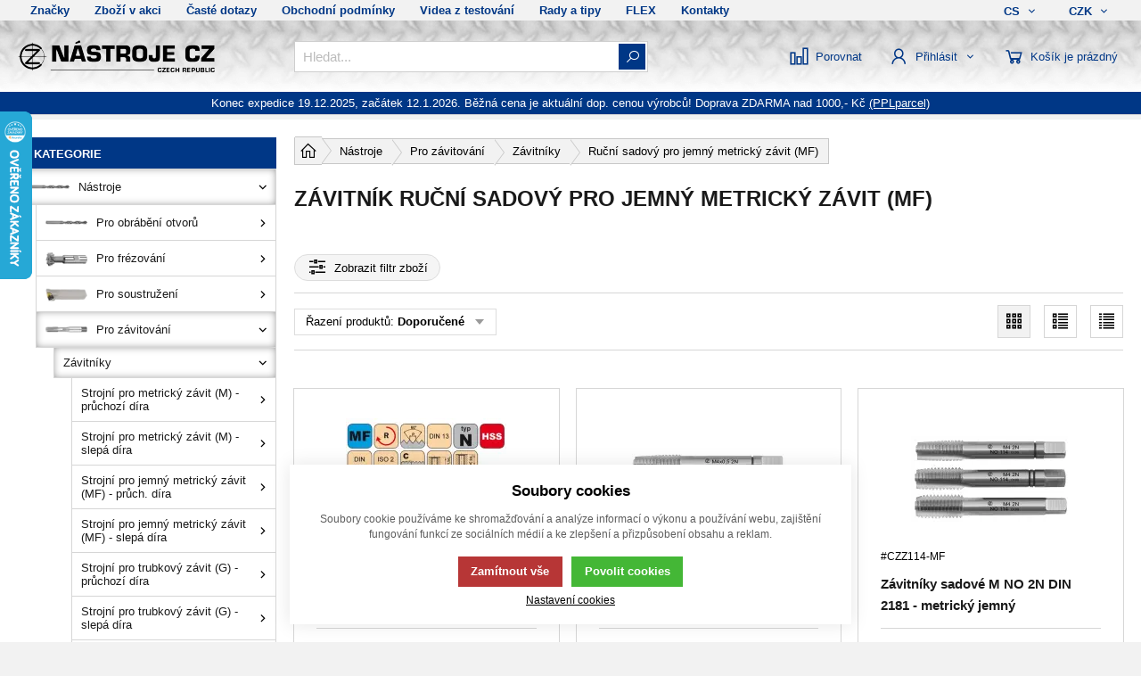

--- FILE ---
content_type: text/css
request_url: https://eshop.nastrojecz.cz/template/eshop2/css/module.css?v=1765893269
body_size: 4287
content:
.news_item > *:after{content:'';border-right:1px solid #ddd;position:absolute;right:-1px;height:100%;top:0}.news_item > *:before{}.news_item > *{padding-right:16px;padding-bottom:0;position:relative}.news_item{width:25%;display:flex}.news_item > *{width:calc(100% - 16px)}.news_item p{margin:0}.training_date time{white-space:nowrap}.training_date{font-weight:700}.blog_date,.training_date,.news_item a time{display:inline-block;padding-right:8px;color:#6B6B6B;text-decoration:none}.no-touch .login_name a:hover,.no-touch .menu_login a:hover,.no-touch .news_item a:hover,.no-touch footer a:hover{text-decoration:underline}.news_item a{font-size:14px;font-weight:600;padding-bottom:8px;display:block;text-transform:uppercase}.social_links_wrap{margin-left:-4px;margin-right:-4px}.social_links_wrap > *{padding:2px 4px}.social_links_wrap a{font-size:28px;padding:0;-webkit-transition:transform .2s ease;-webkit-transition:-webkit-transform 0.2s ease;-o-transition:-o-transform 0.2s ease;transition:-webkit-transform 0.2s ease;transition:transform .2s ease;transition:transform 0.2s ease,-webkit-transform 0.2s ease,-o-transform 0.2s ease;transition:transform 0.2s ease,-webkit-transform 0.2s ease;-webkit-transform:translateZ(0);display:inline-block}.no-touch .social_links_wrap a:hover{text-decoration:none;-webkit-transform:translateZ(0) scale(1.2);transform:translateZ(0) scale(1.2)}.contact_person_item,.gallery_item,.career_item,.blog_item,.training_item,.portfolio_item{width:25%}.price_training{margin-top:9px;display:block;font-size:17px;font-weight:700}.training_item h3{font-size:17px;margin-bottom:3px}.header_detail{text-align:center}.header_detail_text{max-width:500px;margin:auto}.img_rect{padding-bottom:65%;display:block}.blog_img{-webkit-background-size:cover !important;background-size:cover !important;background-position:center !important}.blog_date{margin-top:4px}.list li{padding-left:12px;margin:3px 0;position:relative}.list li:before{content:'';background-color:#003786;width:6px;height:6px;position:absolute;left:0;top:0.6em;-webkit-border-radius:50%;border-radius:50%}.border_shadow{-webkit-transition:all 0.3s ease;-o-transition:all 0.3s ease;transition:all 0.3s ease;-webkit-box-shadow:0 0 0 1px rgba(0,0,0,0.25);box-shadow:0 0 0 1px rgba(0,0,0,0.25)}.no-touch .border_shadow:hover{-webkit-box-shadow:0 1px 4px 1px rgba(0,0,0,0.2);box-shadow:0 1px 4px 1px rgba(0,0,0,0.2)}.block{display:block}.download_item{text-align:center;width:20%}.download_item a{text-decoration:none !important}.download_item h3{margin:2px 0}.download_item .ico{font-size:43px;color:#000}.download_item img + .ico{display:none}.download_item a{color:#000}.no-touch .download_item a:hover .ico{color:#003786}.no-touch .download_item a:hover h3{text-decoration:underline}.faq_content_wrap button{width:100%;padding:7px 10px;font-weight:700;font-size:15px;text-align:left}.faq_content_wrap button .ico{font-size:30px}.faq_content_wrap{position:relative;border-bottom:1px solid #cecece;transition:all 0.3s ease}.no-touch .faq_content_wrap:hover{border-bottom:1px solid #868686}.faq_content{position:static;padding-left:10px;padding-right:10px;padding-top:10px}.faq_img{width:40%;min-width:160px}.dictionary_img{max-height:36px;margin-right:15px}.dictionary_content{padding-top:10px}.dictionary_header:before{content:attr(data-letter);text-align:center;font-size:30px;margin-bottom:30px;padding-bottom:10px;border-bottom:1px solid #cecece;font-weight:800;color:#003786;display:block;text-transform:uppercase}.dictionary_letters + *{width:calc(100% - 61px)}.dictionary_letters{-webkit-box-pack:center;-webkit-justify-content:center;-moz-box-pack:center;-ms-flex-pack:center;justify-content:center;background:#FFFFFF;width:61px}.dictionary_letters a{padding:7px 7px;display:block;font-weight:700;font-size:15px;color:#000;border:1px solid #cecece;margin-bottom:10px;text-align:center;text-transform:uppercase}.no-touch .dictionary_letters a:hover{background-color:#f2f2f2}.dictionary_letters li{margin:0 3px}.video_item,.reference_item,.branch_item{width:50%}.branch_content_wrap{width:100%}.branch_content{-webkit-box-align:center;-webkit-align-items:center;-moz-box-align:center;-ms-flex-align:center;align-items:center}.branch_content{width:55%}.branch_content_img{width:45%}.branch_content_img > *{width:100%}.reference_person,.img_contact_person{padding:50%;-webkit-border-radius:50%;border-radius:50%;background-position:center !important;background-size:80% auto !important;background-repeat:no-repeat !important;-webkit-box-shadow:0 2px 4px 0 rgba(0,0,0,0.5);box-shadow:0 2px 4px 0 rgba(0,0,0,0.5)}.reference_person{box-shadow:none}.img_wrap_contact_person{margin:auto;width:50%}.contact_person_content h3{margin-bottom:10px}.contact_person_content{text-align:center}.contact_wrap > *{display:-webkit-box;display:-webkit-flex;display:-moz-box;display:-ms-flexbox;display:flex;-webkit-box-pack:center;-webkit-justify-content:center;-moz-box-pack:center;-ms-flex-pack:center;justify-content:center}.contact_person_content .ico{font-size:19px}.contact_person_content a{margin-bottom:4px}.contact_person_content .contact_wrap{margin-bottom:-4px}.img_wrap{padding-bottom:90%;position:relative}.no-touch .img_wrap:hover:before{opacity:1}.img_wrap:before{position:absolute;left:0;top:0;width:100%;height:100%;display:-webkit-box;display:-webkit-flex;display:-moz-box;display:-ms-flexbox;display:flex;-webkit-box-pack:center;-webkit-justify-content:center;-moz-box-pack:center;-ms-flex-pack:center;justify-content:center;-webkit-box-align:center;-webkit-align-items:center;-moz-box-align:center;-ms-flex-align:center;align-items:center;font-size:45px;background:rgba(0,55,134,0.7);color:#FFFFFF;opacity:0;-webkit-transition:all 0.3s ease;-o-transition:all 0.3s ease;transition:all 0.3s ease}.img_wrap_reference{width:30%}.reference_content{width:70%}.reference_content_wrap{-webkit-box-align:center;-webkit-align-items:center;-moz-box-align:center;-ms-flex-align:center;align-items:center}.reference_text{margin-top:10px}.partners_sliderhorizontal,.reference_sliderhorizontal{margin:0 auto;position:relative;overflow:hidden;list-style:none;padding:0;z-index:1}.partners_sliderhorizontal .partners_wrap,.reference_sliderhorizontal .reference_wrap{-webkit-transform:translate3d(0,0,0);transform:translate3d(0,0,0);z-index:1;display:-webkit-box;display:-webkit-flex;display:-ms-flexbox;display:-moz-box;display:flex;-webkit-transition-property:-webkit-transform;transition-property:-webkit-transform;-o-transition-property:transform;-o-transition-property:-o-transform;transition-property:transform;transition-property:transform,-webkit-transform,-o-transform;transition-property:transform,-webkit-transform;-webkit-box-sizing:content-box;-moz-box-sizing:content-box;box-sizing:content-box;height:100%;position:relative;width:100%;-webkit-flex-wrap:nowrap;-ms-flex-wrap:nowrap;flex-wrap:nowrap;margin:0}.partners_sliderhorizontal .partners_item,.reference_sliderhorizontal .reference_item{display:-webkit-box;display:-webkit-flex;display:-moz-box;display:-ms-flexbox;display:flex;-webkit-flex-shrink:0;-ms-flex-negative:0;flex-shrink:0;-webkit-transition-property:-webkit-transform;transition-property:-webkit-transform;-o-transition-property:transform;-o-transition-property:-o-transform;transition-property:transform;transition-property:transform,-webkit-transform,-o-transform;transition-property:transform,-webkit-transform;height:100%;position:relative;width:100%}.partners_sliderhorizontal .partners_pagination,.reference_sliderhorizontal .reference_pagination{display:block;text-align:center}.partners_pagination span,.reference_pagination span{margin:0 3px;width:14px;height:14px;-webkit-transition:background 0.3s ease;-o-transition:background 0.3s ease;transition:background 0.3s ease;background:#ccc;opacity:1}.partners_pagination .swiper-pagination-bullet-active,.reference_pagination .swiper-pagination-bullet-active{background:#003786}.video_rect{aspect-ratio:1.77777778;-webkit-background-size:cover !important;background-size:cover !important;background-position:center !important;position:relative;cursor:pointer}.video_rect iframe{position:absolute;left:0;top:0;right:0;bottom:0;width:100%;height:100%;z-index:999}.video_rect span{z-index:998;left:0;top:0;width:100%;height:100%;position:absolute;right:0;bottom:0;background:rgba(0,0,0,0.1);-webkit-transition:background 0.3s ease;-o-transition:background 0.3s ease;transition:background 0.3s ease}.video_rect:hover span{background:rgba(0,0,0,0.4)}.video_rect:hover span:before,.video_rect:hover span:after,.video_rect:hover::after,.video_rect:hover::before{-webkit-transform:scale(1.2);-ms-transform:scale(1.2);-o-transform:scale(1.2);transform:scale(1.2)}.html_wrap .video_rect{box-shadow:100vw 0 0 rgba(0,0,0,0.1) inset;transition:box-shadow 0.3s ease}.html_wrap .video_rect:hover{box-shadow:100vw 0 0 rgba(0,0,0,0.4) inset}.video_rect:not(.active) span:before,.html_wrap .video_rect:not(.active)::before{content:'';position:absolute;left:0;right:-4px;top:0;bottom:0;margin:auto;width:0;height:0;z-index:6;border:12px solid white;border-left:14px solid white;border-right:0;border-bottom-color:transparent;border-top-color:transparent;-webkit-transform-origin:center;-ms-transform-origin:center;-o-transform-origin:center;transform-origin:center;-webkit-transition:all 0.3s ease;-o-transition:all 0.3s ease;transition:all 0.3s ease}.video_rect:not(.active) span:after,.html_wrap .video_rect:not(.active)::after{content:'';position:absolute;left:0;right:0;top:0;bottom:0;margin:auto;-webkit-border-radius:50%;border-radius:50%;background-color:#003786;width:60px;height:60px;z-index:5;-webkit-transform-origin:center;-ms-transform-origin:center;-o-transform-origin:center;transform-origin:center;-webkit-transition:all 0.3s ease;-o-transition:all 0.3s ease;transition:all 0.3s ease}.partners_item{width:20%}.terms_wrap{display:table;width:100%;border-collapse:collapse;border-top:1px solid #cecece}.terms_wrap .terms_item{display:table-row}.terms_wrap .terms_item > *{display:table-cell;border-bottom:1px solid #cecece;vertical-align:middle}.table_content{padding:20px 10px}.table_content h3{font-size:20px}.terms_place{font-size:14px;margin-bottom:5px;font-weight:700}.terms_time,.terms_date{font-size:14px}.terms_title_wrap{width:30%}.terms_date_wrap{width:30%}.terms_text_wrap{width:40%}.timeline_year{width:64px;height:64px;font-weight:700;font-size:18px;font-size:9px;border:4px solid #FFF;border-radius:50%;background:#FFF;background:#a5a5a5;color:#FFF;position:relative;-webkit-box-pack:center;-webkit-justify-content:center;-ms-flex-pack:center;-moz-box-pack:center;justify-content:center}.timeline_year_wrap{width:calc(50% + 32px);justify-content:flex-end}.timeline_content{width:calc(50% - 32px);position:relative;padding-left:30px}.timeline_content_text{padding:20px 20px;position:relative;transition:all 0.3s ease;-webkit-box-shadow:0 0 0 1px #bfbfbf}.timeline_arrow{position:absolute;width:20px;height:32px;top:18px;right:100%;overflow:hidden}.timeline_arrow span{box-shadow:1px 1px 4px 0 rgba(0,0,0,0.5);width:40px;height:39px;top:-4px;left:0;position:absolute;background:#fff;left:63%;transform-origin:center;transform:rotate(45deg);transition:all 0.3s ease;-webkit-box-shadow:0 0 0 1px #bfbfbf}.timeline_item:first-child{padding-top:40px}.timeline_item:last-child{padding-bottom:40px}.timeline_item:nth-child(odd){flex-direction:row-reverse}.timeline_item:nth-child(odd) .timeline_year_wrap{justify-content:flex-start}.timeline_item:nth-child(odd) .timeline_content{padding-left:0;padding-right:30px}.timeline_item:nth-child(odd) .timeline_arrow{left:100%;right:auto}.timeline_item:nth-child(odd) .timeline_arrow span{left:auto;right:63%}.timeline_item{position:relative;width:100%}.timeline_item:before{content:'';background:#cecece;width:4px;height:100%;position:absolute;left:calc(50% - 2px);top:0}.support_question{font-weight:700;font-size:15px;align-items:center;border:1px solid #cecece}.support_author{font-weight:100;font-size:13px;color:#7b7b7b}.support_response .support_author{margin-top:6px;text-align:right}.support_response{position:relative;border:1px solid #cecece}.support_response:before{content:'';border-left:4px solid #003786;position:absolute;left:-1px;top:-1px;bottom:-1px}.no-touch .timeline_content_text:hover{box-shadow:0 1px 4px 1px rgba(0,0,0,0.2)}.no-touch .timeline_content_text:hover .timeline_arrow span{box-shadow:1px 1px 4px 1px rgba(0,0,0,0.2)}.category_tree ul ul{padding-left:10px}.category_tree a{padding:5px 0;display:block;position:relative}.no-touch .category_tree a:hover{text-decoration:underline}.advantage_wrap{align-items:flex-start;justify-content:center;flex-wrap:wrap}.advantage_item{text-align:center;width:33.333%}.advantage_item .ico{font-size:65px}.portfolio_content{position:relative;padding-bottom:100%;background-size:cover !important;background-position:center !important;overflow:hidden}.portfolio_content a{position:absolute;left:0;top:0;width:100%;height:100%}.portfolio_content .portfolio_text_wrap{position:absolute;width:100%;bottom:0;transition:top 0.3s ease;display:flex;flex-direction:column}.portfolio_content .portfolio_text_wrap h3{height:calc(1.4em + 40px);padding:20px;background:rgba(255,255,255,0.7)}.portfolio_content .portfolio_text_wrap h3 span{overflow:hidden;display:block;white-space:nowrap}.portfolio_detail_img,.branch_detail_img{width:40%;min-width:250px}.portfolio_detail_img[isimage=""],.branch_detail_img[isimage=""],.portfolio_detail_img[isimage="0"],.branch_detail_img[isimage="0"]{width:100%;margin-top:-15px}.portfolio_detail_img[isimage=""] .blog_author,.branch_detail_img[isimage=""] .blog_author,.portfolio_detail_img[isimage="0"] .blog_author,.branch_detail_img[isimage="0"] .blog_author{margin-bottom:0}.portfolio_detail_img[isimage=""].spacing_bottom,.branch_detail_img[isimage=""].spacing_bottom,.portfolio_detail_img[isimage="0"].spacing_bottom,.branch_detail_img[isimage="0"].spacing_bottom{padding-bottom:15px}.portfolio_detail_img{float:left}.flaot_fix{overflow:auto;display:block}.html_wrap ol,.html_wrap ul{list-style-type:none;padding:0;margin:1em 0}.html_wrap ol li,.html_wrap ul li{position:relative;padding-left:2em;padding-bottom:0.7em}.html_wrap ol{counter-reset:section}.html_wrap ol li:before{counter-increment:section;content:counter(section) ". ";position:absolute;left:0.5em;top:0;font-weight:700;line-height:1.4em;vertical-align:text-top;display:block}.html_wrap ul li:before{content:'';position:absolute;width:8px;height:8px;background:#003786;left:unset;top:0.5em;margin-left:-14px}.news_detail_date{margin-bottom:10px}@media only screen and (max-width:1100px){.branch_content_wrap{-webkit-box-orient:vertical;-webkit-box-direction:normal;-webkit-flex-direction:column;-moz-box-orient:vertical;-moz-box-direction:normal;-ms-flex-direction:column;flex-direction:column}.branch_content,.branch_content_img{width:100%}.branch_item{width:33.333%}.download_item{width:25%}.contact_person_item,.gallery_item,.career_item,.blog_item,.training_item,.portfolio_item{width:33.3333%}}@media only screen and (max-width:930px){.advantage_item,.video_item,.reference_item,.branch_item{width:50%}.img_wrap_reference{width:40%}.reference_content_wrap{text-align:center;-webkit-box-pack:center;-webkit-justify-content:center;-moz-box-pack:center;-ms-flex-pack:center;justify-content:center}.reference_content{width:100%}}@media only screen and (max-width:840px){.partners_item{width:25%}.download_item{width:33.333%}}@media only screen and (max-width:790px){.news_item{width:50%}.timeline_arrow{top:10px}.timeline_year_wrap{width:50px}.timeline_content{width:calc(100% - 50px);padding-left:25px}.timeline_item:nth-child(odd){flex-direction:row}.timeline_item .timeline_content{padding-right:0 !important;padding-left:20px !important}.timeline_item:nth-child(odd) .timeline_arrow{left:auto;right:100%}.timeline_item:nth-child(odd) .timeline_arrow span{left:60%;right:auto}.timeline_item:before{left:23px}.timeline_year{width:50px;height:50px;font-weight:700;font-size:15px}.timeline_arrow span{width:20px;height:19px;top:6px}.terms_title_wrap{width:50%}.terms_date_wrap{width:50%}.terms_text_wrap{width:100%}.terms_wrap .terms_item > *,.terms_wrap .terms_item{border-bottom:0}.terms_wrap .terms_item > *,.terms_wrap .terms_item,.terms_wrap{display:flex}.terms_wrap,.terms_wrap .terms_item{flex-wrap:wrap}.terms_wrap .terms_item{border-bottom:1px solid #cecece}.img_wrap_reference{width:50%}.contact_person_item,.gallery_item,.career_item,.blog_item,.training_item,.portfolio_item{width:50%}}@media only screen and (max-width:690px){.reference_slider:not(.reference_sliderhorizontal) .reference_wrap .reference_item:nth-child(odd) .reference_content_wrap{-webkit-box-orient:horizontal;-webkit-box-direction:reverse;-webkit-flex-direction:row-reverse;-moz-box-orient:horizontal;-moz-box-direction:reverse;-ms-flex-direction:row-reverse;flex-direction:row-reverse}.reference_slider:not(.reference_sliderhorizontal) .reference_content_wrap{padding-left:0;padding-right:0}.video_item,.reference_item{width:100%}.img_wrap_reference{width:30%}.reference_content{width:70%;text-align:left}}@media only screen and (max-width:610px){.portfolio_detail_img,.branch_detail_img{width:100%;float:none;padding:0}.faq_img_content{flex-wrap:wrap}.partners_item{width:33.333%}.news_item,.advantage_item,.branch_item{width:100%}.download_item{width:50%}}@media only screen and (max-width:580px){.career_item,.blog_item,.training_item,.portfolio_item{width:100%}.contact_info > *{width:100%}.item_p_branch{display:-webkit-box;display:-webkit-flex;display:-moz-box;display:-ms-flexbox;display:flex;-webkit-box-pack:end;-webkit-justify-content:flex-end;-moz-box-pack:end;-ms-flex-pack:end;justify-content:flex-end}}@media only screen and (max-width:470px){.terms_date_wrap,.terms_text_wrap{margin-top:10px}.table_content{padding:0}.terms_item{padding:20px 10px}.terms_title_wrap,.terms_date_wrap{width:100%}.partners_item{width:50%}.reference_slider.reference_sliderhorizontal .reference_content_wrap{padding-left:0;padding-right:0}.img_wrap_reference{width:50%}.reference_content{width:100%;text-align:center}.contact_person_item,.gallery_item{width:100%}.dictionary_item_wrap{padding-left:0;padding-right:0}.download_item{width:100%}}@media only screen and (max-width:390px){.partners_item .spacing{padding:10px}}.subcatg_wrap a{text-transform:uppercase;-webkit-box-align:center;-webkit-align-items:center;-ms-flex-align:center;-moz-box-align:center;align-items:center;padding:3px 36px 3px 8px;position:relative;width:100%;color:#003786;font-weight:600;-webkit-transition:background .2s ease;-o-transition:background .2s ease;transition:background .2s ease;text-align:left}.data_product_wrap{-webkit-flex-wrap:wrap;-ms-flex-wrap:wrap;flex-wrap:wrap}.no-touch .subcatg_wrap a:hover{background-color:#f5f5f5}.subcatg_wrap_news a{text-transform:uppercase;-webkit-box-align:center;-webkit-align-items:center;-ms-flex-align:center;-moz-box-align:center;align-items:center;padding:8px 36px 8px 12px;position:relative;width:100%;color:#003786;font-weight:600;-webkit-transition:background .2s ease;-o-transition:background .2s ease;transition:background .2s ease;overflow:hidden;border:1px solid #d6d6d6}.subcatg_wrap_news{padding:0;margin:-8px;display:-webkit-box;display:-webkit-flex;display:-moz-box;display:-ms-flexbox;display:flex;-webkit-flex-wrap:wrap;-ms-flex-wrap:wrap;flex-wrap:wrap;-webkit-box-pack:center;-webkit-justify-content:center;-ms-flex-pack:center;-moz-box-pack:center;justify-content:center}.subcatg_wrap img{margin-right:8px}.subcatg_wrap > *{padding:8px;width:33.333%;text-align:left}@media only screen and (max-width:690px){.subcatg_wrap > *{width:50%}}@media only screen and (max-width:610px){.subcatg_wrap > *{width:100%}}.subcatg_wrap .ico{font-size:28px;position:absolute;right:0;top:0;bottom:0;margin:auto;width:28px;height:28px}.html_wrap ol[start="100"]{counter-reset:section 99}.html_wrap ol[start="99"]{counter-reset:section 98}.html_wrap ol[start="98"]{counter-reset:section 97}.html_wrap ol[start="97"]{counter-reset:section 96}.html_wrap ol[start="96"]{counter-reset:section 95}.html_wrap ol[start="95"]{counter-reset:section 94}.html_wrap ol[start="94"]{counter-reset:section 93}.html_wrap ol[start="93"]{counter-reset:section 92}.html_wrap ol[start="92"]{counter-reset:section 91}.html_wrap ol[start="91"]{counter-reset:section 90}.html_wrap ol[start="90"]{counter-reset:section 89}.html_wrap ol[start="89"]{counter-reset:section 88}.html_wrap ol[start="88"]{counter-reset:section 87}.html_wrap ol[start="87"]{counter-reset:section 86}.html_wrap ol[start="86"]{counter-reset:section 85}.html_wrap ol[start="85"]{counter-reset:section 84}.html_wrap ol[start="84"]{counter-reset:section 83}.html_wrap ol[start="83"]{counter-reset:section 82}.html_wrap ol[start="82"]{counter-reset:section 81}.html_wrap ol[start="81"]{counter-reset:section 80}.html_wrap ol[start="80"]{counter-reset:section 79}.html_wrap ol[start="79"]{counter-reset:section 78}.html_wrap ol[start="78"]{counter-reset:section 77}.html_wrap ol[start="77"]{counter-reset:section 76}.html_wrap ol[start="76"]{counter-reset:section 75}.html_wrap ol[start="75"]{counter-reset:section 74}.html_wrap ol[start="74"]{counter-reset:section 73}.html_wrap ol[start="73"]{counter-reset:section 72}.html_wrap ol[start="72"]{counter-reset:section 71}.html_wrap ol[start="71"]{counter-reset:section 70}.html_wrap ol[start="70"]{counter-reset:section 69}.html_wrap ol[start="69"]{counter-reset:section 68}.html_wrap ol[start="68"]{counter-reset:section 67}.html_wrap ol[start="67"]{counter-reset:section 66}.html_wrap ol[start="66"]{counter-reset:section 65}.html_wrap ol[start="65"]{counter-reset:section 64}.html_wrap ol[start="64"]{counter-reset:section 63}.html_wrap ol[start="63"]{counter-reset:section 62}.html_wrap ol[start="62"]{counter-reset:section 61}.html_wrap ol[start="61"]{counter-reset:section 60}.html_wrap ol[start="60"]{counter-reset:section 59}.html_wrap ol[start="59"]{counter-reset:section 58}.html_wrap ol[start="58"]{counter-reset:section 57}.html_wrap ol[start="57"]{counter-reset:section 56}.html_wrap ol[start="56"]{counter-reset:section 55}.html_wrap ol[start="55"]{counter-reset:section 54}.html_wrap ol[start="54"]{counter-reset:section 53}.html_wrap ol[start="53"]{counter-reset:section 52}.html_wrap ol[start="52"]{counter-reset:section 51}.html_wrap ol[start="51"]{counter-reset:section 50}.html_wrap ol[start="50"]{counter-reset:section 49}.html_wrap ol[start="49"]{counter-reset:section 48}.html_wrap ol[start="48"]{counter-reset:section 47}.html_wrap ol[start="47"]{counter-reset:section 46}.html_wrap ol[start="46"]{counter-reset:section 45}.html_wrap ol[start="45"]{counter-reset:section 44}.html_wrap ol[start="44"]{counter-reset:section 43}.html_wrap ol[start="43"]{counter-reset:section 42}.html_wrap ol[start="42"]{counter-reset:section 41}.html_wrap ol[start="41"]{counter-reset:section 40}.html_wrap ol[start="40"]{counter-reset:section 39}.html_wrap ol[start="39"]{counter-reset:section 38}.html_wrap ol[start="38"]{counter-reset:section 37}.html_wrap ol[start="37"]{counter-reset:section 36}.html_wrap ol[start="36"]{counter-reset:section 35}.html_wrap ol[start="35"]{counter-reset:section 34}.html_wrap ol[start="34"]{counter-reset:section 33}.html_wrap ol[start="33"]{counter-reset:section 32}.html_wrap ol[start="32"]{counter-reset:section 31}.html_wrap ol[start="31"]{counter-reset:section 30}.html_wrap ol[start="30"]{counter-reset:section 29}.html_wrap ol[start="29"]{counter-reset:section 28}.html_wrap ol[start="28"]{counter-reset:section 27}.html_wrap ol[start="27"]{counter-reset:section 26}.html_wrap ol[start="26"]{counter-reset:section 25}.html_wrap ol[start="25"]{counter-reset:section 24}.html_wrap ol[start="24"]{counter-reset:section 23}.html_wrap ol[start="23"]{counter-reset:section 22}.html_wrap ol[start="22"]{counter-reset:section 21}.html_wrap ol[start="21"]{counter-reset:section 20}.html_wrap ol[start="20"]{counter-reset:section 19}.html_wrap ol[start="19"]{counter-reset:section 18}.html_wrap ol[start="18"]{counter-reset:section 17}.html_wrap ol[start="17"]{counter-reset:section 16}.html_wrap ol[start="16"]{counter-reset:section 15}.html_wrap ol[start="15"]{counter-reset:section 14}.html_wrap ol[start="14"]{counter-reset:section 13}.html_wrap ol[start="13"]{counter-reset:section 12}.html_wrap ol[start="12"]{counter-reset:section 11}.html_wrap ol[start="11"]{counter-reset:section 10}.html_wrap ol[start="10"]{counter-reset:section 9}.html_wrap ol[start="9"]{counter-reset:section 8}.html_wrap ol[start="8"]{counter-reset:section 7}.html_wrap ol[start="7"]{counter-reset:section 6}.html_wrap ol[start="6"]{counter-reset:section 5}.html_wrap ol[start="5"]{counter-reset:section 4}.html_wrap ol[start="4"]{counter-reset:section 3}.html_wrap ol[start="3"]{counter-reset:section 2}.html_wrap ol[start="2"]{counter-reset:section 1}.html_wrap ol[start="1"]{counter-reset:section 0}